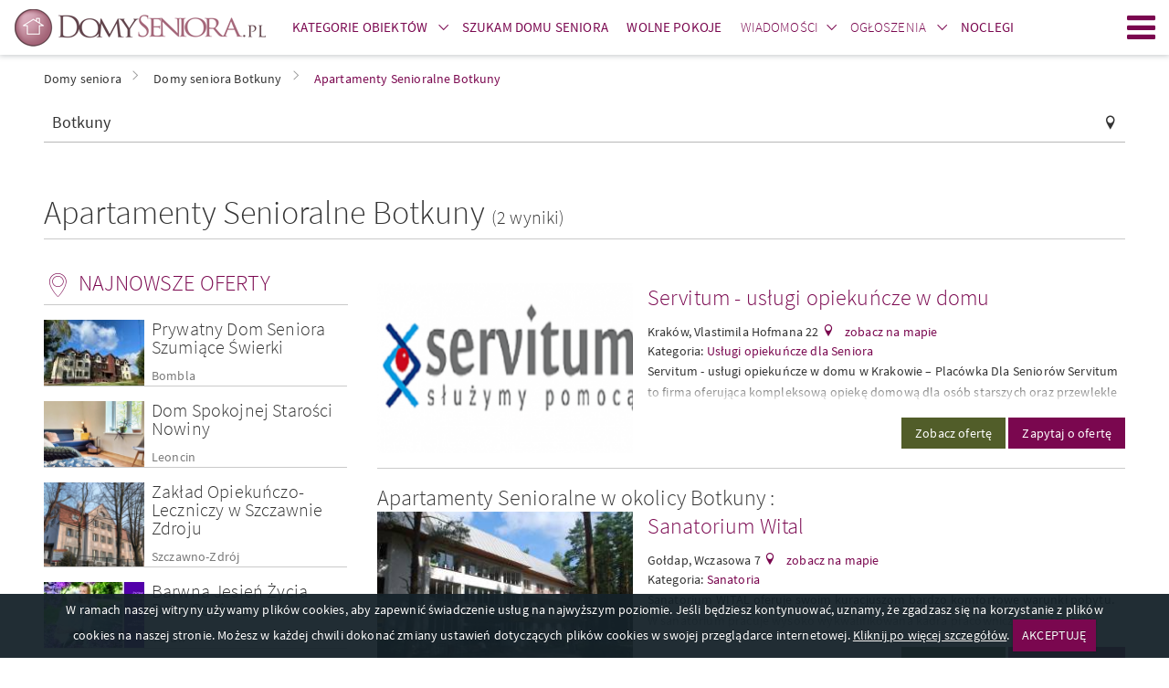

--- FILE ---
content_type: text/html; charset=UTF-8
request_url: https://www.domyseniora.pl/botkuny,apartamenty_senioralne.html
body_size: 14534
content:
    <!DOCTYPE html>
    <html lang="pl">
        <head>
    
            <!-- Google Tag Manager -->
            <script>(function(w,d,s,l,i){w[l]=w[l]||[];w[l].push({'gtm.start':
            new Date().getTime(),event:'gtm.js'});var f=d.getElementsByTagName(s)[0],
            j=d.createElement(s),dl=l!='dataLayer'?'&l='+l:'';j.async=true;j.src=
            'https://www.googletagmanager.com/gtm.js?id='+i+dl;f.parentNode.insertBefore(j,f);
            })(window,document,'script','dataLayer','GTM-5Q5GMXP8');</script>
            <!-- End Google Tag Manager -->
        
    
    <meta http-equiv="Content-type" content="text/html; charset=UTF-8">
    <meta name="viewport" content="width=device-width,initial-scale=1">
    <meta name="rating" content="general">
    <meta name="revisit-after" content="1 Day"/>
    <meta name="robots" content="index,follow,all">
    <meta name="Language" CONTENT="pl">
    <meta name="description" content="Przeszukujesz obiekty z kategorii Apartamenty Senioralne z siedzibą Botkuny. DomySeniora.pl katalog domów opieki oraz domów spokojnej starości. "/>
    <meta name="keywords" content="Apartamenty Senioralne Botkuny,  Botkuny"/>

    <title>Apartamenty Senioralne Botkuny,  Botkuny</title>
    
    <link rel="stylesheet" href="//d.domyseniora.pl/css/domyseniora_pl_3/domy-seniora-v5.css" type="text/css" />
    <link rel="stylesheet" href="//d.domyseniora.pl/css/domyseniora_pl_3/domy-seniora-additional-v4.css" type="text/css" />
    <link rel="stylesheet" href="//d.domyseniora.pl/css/domyseniora_pl_3/ckeditor-v4.css"  type="text/css" />
    <link rel="shortcut icon" href="//d.domyseniora.pl/gfx/domyseniora_pl/favicon.ico" type="image/x-icon"/>

    
    <link rel="dns-prefetch" href="//d.domyseniora.pl/">
    <link rel="preconnect" href="//d.domyseniora.pl/" crossorigin="anonymous">
    <link rel="dns-prefetch" href="//i.domyseniora.pl/">
    <link rel="preconnect" href="//i.domyseniora.pl/" crossorigin="use-credentials">

    
    
    <link rel="preload" href="//d.domyseniora.pl/css/fonts/2/dp-icons.ttf" as="font" crossorigin>
    <link rel="preload" href="//d.domyseniora.pl/css/fonts/2/sourcesanspro-light.woff2" as="font" crossorigin>
    <link rel="preload" href="//d.domyseniora.pl/css/fonts/2/sourcesanspro-regular.woff2" as="font" crossorigin>
    <link rel="preload" href="//d.domyseniora.pl/css/fonts/2/sourcesanspro-italic.woff2" as="font" crossorigin>
    <link rel="preload" href="//d.domyseniora.pl/css/fonts/2/sourcesanspro-semibold.woff2" as="font" crossorigin>
    <link rel="preload" href="//d.domyseniora.pl/css/fonts/2/sourcesanspro-semibolditalic.woff2" as="font" crossorigin>

                                                                                <link rel="alternate" hreflang="de" href="http://www.seniorenheimepolen.de/botkuny,apartments_fur_senioren.html" />
                            <script>
        if (location.hostname !== "localhost" && location.hostname !== "127.0.0.1" && location.protocol !== "file:") {
            var sentry_script = document.createElement('script');
            sentry_script.src = "https://js.sentry-cdn.com/bba7a310bba8420fb3fbd32c58e38a9b.min.js";
            sentry_script.crossorigin = "anonymous";
            sentry_script.addEventListener("load", function() {
                sentry_script.parentNode.removeChild(sentry_script);
                
            });
            var scripts = document.getElementsByTagName('script')[0];
            scripts.parentNode.insertBefore(sentry_script,scripts);
        }
    </script>

    
    
    <script type="text/javascript">
        var domyseniora = domyseniora || { };
        var advision = advision || { };
    </script>
    </head>

        <body class="body--tl">
            
            <!-- Google Tag Manager (noscript) -->
            <noscript><iframe src="https://www.googletagmanager.com/ns.html?id=GTM-5Q5GMXP8"
            height="0" width="0" style="display:none;visibility:hidden"></iframe></noscript>
            <!-- End Google Tag Manager (noscript) -->
        
                        <div class="page">
                <header class="page__header js-belka">
    <div class="page__header-inner">
        <div class="container">
            <h1 class="logo logo--main">
                <a href="https://www.domyseniora.pl" title="Domy Seniora" class="logo__link"><img src="//d.domyseniora.pl/gfx/domyseniora_pl_2/logo-domyseniora.png" alt="Domy Seniora"></a>
            </h1>
            <ul class="site-nav site-nav--secondary">
                <li class="site-nav__item site-nav__item--secondary">
                    <div class="dropdown dropdown--top js-dropdown">
                        <a href="https://www.domyseniora.pl/domy_seniora.html" class="site-nav__link site-nav__link--dropdown"><span><strong>Kategorie obiektów</strong></span></a>
                        <a href="https://www.domyseniora.pl/domy_seniora.html" class="site-nav__link site-nav__link--trigger dropdown__trigger" data-dropdown-trigger><span><i class="icon-arrow-down dropdown__trigger-icon"></i></span></a>
                        <ul class="dropdown__drop dropdown__drop--top" data-dropdown-drop>
                                                            <li><a href="https://www.domyseniora.pl/prywatne_domy_opieki.html" title="Prywatne Domy Opieki" ><span>Prywatne Domy Opieki</span></a></li>
                                                            <li><a href="https://www.domyseniora.pl/apartamenty_senioralne.html" title="Apartamenty Senioralne" ><span>Apartamenty Senioralne</span></a></li>
                                                            <li><a href="https://www.domyseniora.pl/panstwowe_domy_opieki.html" title="Domy Pomocy Społecznej" ><span>Domy Pomocy Społecznej</span></a></li>
                                                            <li><a href="https://www.domyseniora.pl/sanatoria.html" title="Sanatoria" ><span>Sanatoria</span></a></li>
                                                            <li><a href="https://www.domyseniora.pl/zaklady_opiekunczo-lecznicze.html" title="Zakłady Opiekuńczo-Lecznicze" ><span>Zakłady Opiekuńczo-Lecznicze</span></a></li>
                                                            <li><a href="https://www.domyseniora.pl/dzienne_domy_pomocy_spolecznej.html" title="Dzienne Domy Pomocy Społecznej" ><span>Dzienne Domy Pomocy Społecznej</span></a></li>
                                                            <li><a href="https://www.domyseniora.pl/osrodki_pomocy_spolecznej.html" title="Ośrodki Pomocy Społecznej" ><span>Ośrodki Pomocy Społecznej</span></a></li>
                                                            <li><a href="https://www.domyseniora.pl/uslugi_opiekuncze_dla_seniora.html" title="Usługi opiekuńcze dla Seniora" ><span>Usługi opiekuńcze dla Seniora</span></a></li>
                                                            <li><a href="https://www.domyseniora.pl/produkty_medyczne.html" title="Produkty medyczne" ><span>Produkty medyczne</span></a></li>
                                                    </ul>
                    </div>
                </li>
                <li class="site-nav__item site-nav__item--secondary">
                    <a
                        class="site-nav__link"
                        href="https://www.domyseniora.pl/szukam_domu_seniora/"
                        title="Szukam domu seniora"
                    >
                        <span><strong>Szukam domu seniora</strong></span>
                    </a>
                </li>
                                <li class="site-nav__item site-nav__item--secondary">
                    <a class="site-nav__link" href="/wolne_pokoje/" title="Wolne pokoje">
                        <span><strong>Wolne pokoje</strong></span>
                    </a>
                </li>
                                                    <li class="site-nav__item site-nav__item--secondary">
                        <div class="dropdown dropdown--top js-dropdown">
                            <a href="https://www.domyseniora.pl/aktualnosci/wiadomosci/" title="Wiadomości" class="site-nav__link site-nav__link--dropdown"><span>Wiadomości</span></a><a href="https://www.domyseniora.pl/aktualnosci/wiadomosci/" class="site-nav__link site-nav__link--trigger dropdown__trigger" data-dropdown-trigger><span><i class="icon-arrow-down dropdown__trigger-icon"></i></span></a>
                            <ul class="dropdown__drop dropdown__drop--top" data-dropdown-drop>
                                <li><a href="https://www.domyseniora.pl/aktualnosci/polecane_obiekty/" title="Polecane obiekty" class=""><span><strong>Polecane obiekty</strong></span></a></li>
                                <li><a href="https://www.domyseniora.pl/aktualnosci/karta_seniora/" title="Karta Seniora" class=""><span>Karta Seniora</span></a></li>
                                <li><a href="https://www.domyseniora.pl/wydarzenia_i_imprezy/" title="Wydarzenia i imprezy" class=""><span>Wydarzenia i imprezy</span></a></li>
                                <li><a href="https://www.domyseniora.pl/aktualnosci/artykuly/" title="Porady dla Seniora" class=""><span>Porady dla Seniora</span></a></li>
                                <li><a href="https://www.domyseniora.pl/aktualnosci/zdrowie_seniora/" title="Zdrowie Seniora" class=""><span>Zdrowie Seniora</span></a></li>
                                <li><a href="https://www.domyseniora.pl/aktualnosci/wszystko_o_emeryturach/" title="Wszystko o emeryturach" class=""><span>Wszystko o emeryturach</span></a></li>
                                <li><a href="https://www.domyseniora.pl/aktualnosci/dieta_seniora/" title="Dieta Seniora" class=""><span>Dieta Seniora</span></a></li>
                                <li><a href="https://www.domyseniora.pl/aktualnosci/podroze_seniora/" title="Podróże Seniora" class=""><span>Podróże Seniora</span></a></li>

                            </ul>
                        </div>
                    </li>
                    <li class="site-nav__item site-nav__item--secondary">
                                                    <div class="dropdown dropdown--top js-dropdown">
                                <a href="https://www.domyseniora.pl/ogloszenia/"
                                    title="Ogłoszenia"
                                    class="site-nav__link site-nav__link--dropdown"
                                >
                                    <span>Ogłoszenia</span>
                                </a>
                                <a href="https://www.domyseniora.pl/ogloszenia/"
                                    class="site-nav__link site-nav__link--trigger dropdown__trigger"
                                    data-dropdown-trigger
                                >
                                    <span><i class="icon-arrow-down dropdown__trigger-icon"></i></span>
                                </a>
                                <ul class="dropdown__drop dropdown__drop--top" data-dropdown-drop>
                                                                            <li>
                                            <a href="https://www.domyseniora.pl/ogloszenia/praca/"
                                                title="Praca"
                                                class=""
                                            >
                                                <span>Praca</span>
                                            </a>
                                        </li>
                                                                            <li>
                                            <a href="https://www.domyseniora.pl/ogloszenia/wyposażenie/"
                                                title="Wyposażenie"
                                                class=""
                                            >
                                                <span>Wyposażenie</span>
                                            </a>
                                        </li>
                                                                            <li>
                                            <a href="https://www.domyseniora.pl/ogloszenia/kupie/"
                                                title="Kupię"
                                                class=""
                                            >
                                                <span>Kupię</span>
                                            </a>
                                        </li>
                                                                            <li>
                                            <a href="https://www.domyseniora.pl/ogloszenia/inne/"
                                                title="Inne"
                                                class=""
                                            >
                                                <span>Inne</span>
                                            </a>
                                        </li>
                                                                            <li>
                                            <a href="https://www.domyseniora.pl/ogloszenia/sprzedam/"
                                                title="Sprzedam"
                                                class=""
                                            >
                                                <span>Sprzedam</span>
                                            </a>
                                        </li>
                                                                            <li>
                                            <a href="https://www.domyseniora.pl/ogloszenia/wynajmę/"
                                                title="Wynajmę"
                                                class=""
                                            >
                                                <span>Wynajmę</span>
                                            </a>
                                        </li>
                                                                    </ul>
                            </div>
                                            </li>
                                <li class="site-nav__item site-nav__item--secondary">
                    <a class="site-nav__link" href="https://otonoclegi.pl/" title="Noclegi">
                        <span><strong>Noclegi</strong></span>
                    </a>
                </li>
            </ul>
                        <a class="site-nav__hamburger hamburger js-hamburger" href="javascript:void(0);" title="Menu"><span class="hamburger__icon hamburger__icon--open icon-hamburger"></span><span class="hamburger__icon hamburger__icon--close icon-close"></span>Menu</a>
            <nav class="site-nav__wrapper" data-hamburger-nav>
                <ul class="site-nav site-nav--primary">
                    <li class="site-nav__item">
                        <div class="dropdown dropdown--top js-dropdown" dropdown-hover="true">
                            <a href="https://www.domyseniora.pl/domy_seniora.html" class="site-nav__link site-nav__link--dropdown"><span><strong>Kategorie obiektów</strong></span></a>
                            <a href="https://www.domyseniora.pl/domy_seniora.html" class="site-nav__link site-nav__link--trigger dropdown__trigger" data-dropdown-trigger><span><i class="icon-arrow-down dropdown__trigger-icon"></i></span></a>
                            <ul class="dropdown__drop dropdown__drop--top" data-dropdown-drop>
                                                                    <li><a href="https://www.domyseniora.pl/prywatne_domy_opieki.html" title="Prywatne Domy Opieki" ><span>Prywatne Domy Opieki</span></a></li>
                                                                    <li><a href="https://www.domyseniora.pl/apartamenty_senioralne.html" title="Apartamenty Senioralne" ><span>Apartamenty Senioralne</span></a></li>
                                                                    <li><a href="https://www.domyseniora.pl/panstwowe_domy_opieki.html" title="Domy Pomocy Społecznej" ><span>Domy Pomocy Społecznej</span></a></li>
                                                                    <li><a href="https://www.domyseniora.pl/sanatoria.html" title="Sanatoria" ><span>Sanatoria</span></a></li>
                                                                    <li><a href="https://www.domyseniora.pl/zaklady_opiekunczo-lecznicze.html" title="Zakłady Opiekuńczo-Lecznicze" ><span>Zakłady Opiekuńczo-Lecznicze</span></a></li>
                                                                    <li><a href="https://www.domyseniora.pl/dzienne_domy_pomocy_spolecznej.html" title="Dzienne Domy Pomocy Społecznej" ><span>Dzienne Domy Pomocy Społecznej</span></a></li>
                                                                    <li><a href="https://www.domyseniora.pl/osrodki_pomocy_spolecznej.html" title="Ośrodki Pomocy Społecznej" ><span>Ośrodki Pomocy Społecznej</span></a></li>
                                                                    <li><a href="https://www.domyseniora.pl/uslugi_opiekuncze_dla_seniora.html" title="Usługi opiekuńcze dla Seniora" ><span>Usługi opiekuńcze dla Seniora</span></a></li>
                                                                    <li><a href="https://www.domyseniora.pl/produkty_medyczne.html" title="Produkty medyczne" ><span>Produkty medyczne</span></a></li>
                                                            </ul>
                        </div>
                    </li>
                    <li class="site-nav__item">
                        <a
                            class="site-nav__link"
                            href="https://www.domyseniora.pl/szukam_domu_seniora/"
                            title="Szukam domu seniora"
                        >
                            <span><strong>Szukam domu seniora</strong></span>
                        </a>
                    </li>
                                        <li class="site-nav__item">
                        <a class="site-nav__link" href="/wolne_pokoje/" title="Wolne pokoje">
                            <span><strong>Wolne pokoje</strong></span>
                        </a>
                    </li>
                                                                <li class="site-nav__item">
                            <div class="dropdown dropdown--top js-dropdown" dropdown-hover="true">
                                <a href="https://www.domyseniora.pl/aktualnosci/wiadomosci/" title="Wiadomości" class="site-nav__link site-nav__link--dropdown"><span>Wiadomości</span></a><a href="https://www.domyseniora.pl/aktualnosci/wiadomosci/" class="site-nav__link site-nav__link--trigger dropdown__trigger" data-dropdown-trigger><span><i class="icon-arrow-down dropdown__trigger-icon"></i></span></a>
                                <ul class="dropdown__drop dropdown__drop--top" data-dropdown-drop>
                                    <li><a href="https://www.domyseniora.pl/aktualnosci/polecane_obiekty/" title="Polecane obiekty" class=""><span><strong>Polecane obiekty</strong></span></a></li>
                                    <li><a href="https://www.domyseniora.pl/aktualnosci/karta_seniora/" title="Karta Seniora" class=""><span>Karta Seniora</span></a></li>
                                    <li><a href="https://www.domyseniora.pl/wydarzenia_i_imprezy/" title="Wydarzenia i imprezy" class=""><span>Wydarzenia i imprezy</span></a></li>
                                    <li><a href="https://www.domyseniora.pl/aktualnosci/artykuly/" title="Porady dla Seniora" class=""><span>Porady dla Seniora</span></a></li>
                                    <li><a href="https://www.domyseniora.pl/aktualnosci/zdrowie_seniora/" title="Zdrowie Seniora" class=""><span>Zdrowie Seniora</span></a></li>
                                    <li><a href="https://www.domyseniora.pl/aktualnosci/wszystko_o_emeryturach/" title="Wszystko o emeryturach" class=""><span>Wszystko o emeryturach</span></a></li>
                                    <li><a href="https://www.domyseniora.pl/aktualnosci/dieta_seniora/" title="Dieta Seniora" class=""><span>Dieta Seniora</span></a></li>
                                    <li><a href="https://www.domyseniora.pl/aktualnosci/podroze_seniora/" title="Podróże Seniora" class=""><span>Podróże Seniora</span></a></li>
                                    
                                </ul>
                            </div>
                        </li>
                        <li class="site-nav__item">
                                                            <div class="dropdown dropdown--top js-dropdown" dropdown-hover="true">
                                    <a href="https://www.domyseniora.pl/ogloszenia/"
                                        title="Ogłoszenia"
                                        class="site-nav__link site-nav__link--dropdown"
                                    >
                                        <span>Ogłoszenia</span>
                                    </a>
                                    <a href="https://www.domyseniora.pl/ogloszenia/"
                                        class="site-nav__link site-nav__link--trigger dropdown__trigger"
                                        data-dropdown-trigger
                                    >
                                        <span><i class="icon-arrow-down dropdown__trigger-icon"></i></span>
                                    </a>
                                    <ul class="dropdown__drop dropdown__drop--top" data-dropdown-drop>
                                                                                    <li>
                                                <a href="https://www.domyseniora.pl/ogloszenia/praca/"
                                                    title="Praca"
                                                    class=""
                                                >
                                                    <span>Praca</span>
                                                </a>
                                            </li>
                                                                                    <li>
                                                <a href="https://www.domyseniora.pl/ogloszenia/wyposażenie/"
                                                    title="Wyposażenie"
                                                    class=""
                                                >
                                                    <span>Wyposażenie</span>
                                                </a>
                                            </li>
                                                                                    <li>
                                                <a href="https://www.domyseniora.pl/ogloszenia/kupie/"
                                                    title="Kupię"
                                                    class=""
                                                >
                                                    <span>Kupię</span>
                                                </a>
                                            </li>
                                                                                    <li>
                                                <a href="https://www.domyseniora.pl/ogloszenia/inne/"
                                                    title="Inne"
                                                    class=""
                                                >
                                                    <span>Inne</span>
                                                </a>
                                            </li>
                                                                                    <li>
                                                <a href="https://www.domyseniora.pl/ogloszenia/sprzedam/"
                                                    title="Sprzedam"
                                                    class=""
                                                >
                                                    <span>Sprzedam</span>
                                                </a>
                                            </li>
                                                                                    <li>
                                                <a href="https://www.domyseniora.pl/ogloszenia/wynajmę/"
                                                    title="Wynajmę"
                                                    class=""
                                                >
                                                    <span>Wynajmę</span>
                                                </a>
                                            </li>
                                                                            </ul>
                                </div>
                                                    </li>
                                        <li class="site-nav__item">
                        <a class="site-nav__link" href="https://otonoclegi.pl/" title="Noclegi">
                            <span><strong>Noclegi</strong></span>
                        </a>
                    </li>
                </ul>
                <ul class="site-nav site-nav--right">
                    <li class="site-nav__item">
                        <a href="https://www.domyseniora.pl/info/dolacz_do_nas,31755,id,31755.html"
                            class="site-nav__link site-nav__link--offer"
                            title="Dodaj obiekt"
                        >
                            <span>Dodaj obiekt</span>
                        </a>
                    </li>
                    <li class="site-nav__item">
                                                    <a
                                href="https://www.domyseniora.pl/logowanie/"
                                class="site-nav__link site-nav__link--login"
                                title="Zaloguj się"
                            >
                                <span>Zaloguj się</span>
                            </a>
                                            </li>
                </ul>
            </nav>
        </div>
    </div>
</header>

                <main class="page__content ">
                    <div style="max-width: 360px; margin: 40px auto 0;display:none;">
                        <div class="popup tc js-popup-logowania" data-fancy-class="" data-fancy-max-width="360">
    <div class="popup__header">
        <div class="popup__logo">
            <img
                src="//d.domyseniora.pl/gfx/common/spacer.gif"
                data-src="//d.domyseniora.pl/gfx/domyseniora_pl_2/logo-domyseniora-white.png"
                class="lazyload"
                alt="DomySeniora.pl"
            >
        </div>
        <div class="field-wrapper">
            <h1 class="header header--sm">
                Zaloguj się
            </h1>
        </div>
        lub tradycyjnie
    </div>
    <div class="popup__body">
        <form method="post" id="js-popup-logowanie">
            <div class="field-wrapper">
                <input type="hidden" name="command" value="login_attempt">
                <input type="text" placeholder="login" class="field--block validate[required]" name="login">
            </div>
            <div class="field-wrapper">
                <input
                    type="password"
                    placeholder="hasło"
                    class="field--block validate[required]"
                    name="password"
                >
            </div>
            <div class="field-wrapper">
                <button type="submit" class="btn btn--block tupper">
                    Zaloguj się
                </button>
            </div>
            <div class="field-wrapper tr mb--0">
                <a href="javascript:void(0);" class="f--xs link" id="js-link-zapomnialem-hasla">
                    Nie pamiętasz hasła?
                </a>
            </div>
        </form>
        <form method="post" id="js-popup-zapomnialem-hasla" class="is-hidden">
            <div class="field-wrapper f--xs">
                Twoje hasło zostanie wysłane na adres e-mail
            </div>
            <div class="field-wrapper">
                <input name="command" value="forgotten_password" type="hidden">
                <input
                    type="email"
                    placeholder="email"
                    class="field--block validate[required,custom[email]]"
                    name="forgotten"
                >
            </div>
            <div class="field-wrapper">
                <button type="submit" class="btn btn--block tupper">
                    Wyślij
                </button>
            </div>
            <div class="field-wrapper tr mb--0">
                <a href="javascript:void(0);" class="f--xs link" id="js-link-powrot-do-logowania">
                    Powrót
                </a>
            </div>
        </form>
    </div>
</div>
                    </div>
                                                <div class="container">
        <ul class="breadcrumbs">
                            <li id="breadcrumb0">
                    <a href="https://www.domyseniora.pl/" title="Domy seniora" class="">
                        <span>Domy seniora</span></a><i class="icon icon-arrow-right"></i>                </li>
                            <li id="breadcrumb1">
                    <a href="https://www.domyseniora.pl/botkuny.html" title="Domy seniora Botkuny" class="">
                        <span>Domy seniora Botkuny</span></a><i class="icon icon-arrow-right"></i>                </li>
                            <li id="breadcrumb2">
                    <a href="https://www.domyseniora.pl/botkuny,apartamenty_senioralne.html" title="Apartamenty Senioralne Botkuny" class="active_breadcrumb">
                        <span>Apartamenty Senioralne Botkuny</span></a>                </li>
                    </ul>
        <script type="application/ld+json">
            {
                "@context": "http://schema.org",
                "@type": "BreadcrumbList",
                "itemListElement":
                [

                                                                    {
                                "@type": "ListItem",
                                "position": 1,
                                "item":
                                {
                                    "@id": "https://www.domyseniora.pl/",
                                    "name": "Domy seniora"
                                }
                            },                                                                                        {
                                "@type": "ListItem",
                                "position": 2,
                                "item":
                                {
                                    "@id": "https://www.domyseniora.pl/botkuny.html",
                                    "name": "Domy seniora Botkuny"
                                }
                            },                                                                                        {
                                "@type": "ListItem",
                                "position": 3,
                                "item":
                                {
                                    "@id": "https://www.domyseniora.pl/botkuny,apartamenty_senioralne.html",
                                    "name": "Apartamenty Senioralne Botkuny"
                                }
                            }                                                        ]
            }
        </script>
    </div>

                                        <div class="container">
        <div class="row row--sm mb--lg">
        <div class="col-xs-12 col-reset">
            <div class="field-wrapper field__icon field__icon--right icon-pin">
                <input
                    type="text"
                    class="field--block f--md"
                    placeholder="Wpisz nazwę, miasto lub województwo"
                    name="geo_str"
                    id="search_geo_str"
                    value="Botkuny"
                    autocomplete="off"
                >
            </div>
        </div>
    </div>
        <div class="split split--title split--underlined">
        <div class="split__left">
            <h1 class="header header--xl">
                                                            Apartamenty Senioralne
                                        Botkuny
                                <span class="f--lg">
                    (2 wyniki)
                </span>
            </h1>
        </div>
                     
            </div>
        <div class="row">
        <div class="page__sidebar">
            <div class="sidebar">
                <div class="sidebar__widget hidden-xs">
                        <h3 class="sidebar__header header header--sm icon icon--left icon--md icon-pin-2">Najnowsze oferty</h3>
                                               
        <article class="item item--box is-clickable js-clickable" data-url="https://www.domyseniora.pl/bombla,prywatne_domy_opieki,159278.html" data-target="_blank">
                            <figure
                    class="item__img cover lazyload"
                    data-bgset="//i.domyseniora.pl/m17/0/85-bombla-prywatny-dom-seniora-szumi-ce.jpg"
                >
                    <img
                        src="//d.domyseniora.pl/gfx/common/spacer.gif"
                        data-src="//i.domyseniora.pl/m17/0/85-bombla-prywatny-dom-seniora-szumi-ce.jpg"
                        class="cover__img lazyload"
                        alt = "Prywatny Dom Seniora Szumiące Świerki"
                    >
                </figure>
                        <div class="item__box">
                <h4 class="item__title header header--xs"><a href="/bombla,prywatne_domy_opieki,159278.html" title="Prywatny Dom Seniora..." target="_blank">Prywatny Dom Seniora Szumiące Świerki</a></h4>
                                    <a href="https://www.domyseniora.pl/bombla.html" class="item__localization" title="Domy seniora Bombla" target="_blank">Bombla</a>
                            </div>
        </article> 
                                               
        <article class="item item--box is-clickable js-clickable" data-url="https://www.domyseniora.pl/leoncin,prywatne_domy_opieki,159273.html" data-target="_blank">
                            <figure
                    class="item__img cover lazyload"
                    data-bgset="//i.domyseniora.pl/m16/18/20-nowiny-dom-spokojnej-staro-ci-nowiny.png"
                >
                    <img
                        src="//d.domyseniora.pl/gfx/common/spacer.gif"
                        data-src="//i.domyseniora.pl/m16/18/20-nowiny-dom-spokojnej-staro-ci-nowiny.png"
                        class="cover__img lazyload"
                        alt = "Dom Spokojnej Starości Nowiny"
                    >
                </figure>
                        <div class="item__box">
                <h4 class="item__title header header--xs"><a href="/leoncin,prywatne_domy_opieki,159273.html" title="Dom Spokojnej Starości Nowiny" target="_blank">Dom Spokojnej Starości Nowiny</a></h4>
                                    <a href="https://www.domyseniora.pl/leoncin.html" class="item__localization" title="Domy seniora Leoncin" target="_blank">Leoncin</a>
                            </div>
        </article> 
                   
        <article class="item item--box is-clickable js-clickable" data-url="https://www.domyseniora.pl/szczawno_zdroj,zaklady_opiekunczo-lecznicze,159271.html" data-target="_blank">
                            <figure
                    class="item__img cover lazyload"
                    data-bgset="//i.domyseniora.pl/m16/17/185-szczawno-zdr-j-zak-ad-opieku-czo-leczniczy-w-szczawnie.png"
                >
                    <img
                        src="//d.domyseniora.pl/gfx/common/spacer.gif"
                        data-src="//i.domyseniora.pl/m16/17/185-szczawno-zdr-j-zak-ad-opieku-czo-leczniczy-w-szczawnie.png"
                        class="cover__img lazyload"
                        alt = "Zakład Opiekuńczo-Leczniczy w Szczawnie Zdroju"
                    >
                </figure>
                        <div class="item__box">
                <h4 class="item__title header header--xs"><a href="/szczawno_zdroj,zaklady_opiekunczo-lecznicze,159271.html" title="Zakład Opiekuńczo-Leczniczy..." target="_blank">Zakład Opiekuńczo-Leczniczy w Szczawnie Zdroju</a></h4>
                                    <a href="https://www.domyseniora.pl/szczawno_zdroj.html" class="item__localization" title="Domy seniora Szczawno-Zdrój" target="_blank">Szczawno-Zdrój</a>
                            </div>
        </article> 
                                               
        <article class="item item--box is-clickable js-clickable" data-url="https://www.domyseniora.pl/torun,prywatne_domy_opieki,159268.html" data-target="_blank">
                            <figure
                    class="item__img cover lazyload"
                    data-bgset="//i.domyseniora.pl/m16/17/20-toru-barwna-jesie-ycia-dom.jpg"
                >
                    <img
                        src="//d.domyseniora.pl/gfx/common/spacer.gif"
                        data-src="//i.domyseniora.pl/m16/17/20-toru-barwna-jesie-ycia-dom.jpg"
                        class="cover__img lazyload"
                        alt = "Barwna Jesień Życia Dom Seniora "
                    >
                </figure>
                        <div class="item__box">
                <h4 class="item__title header header--xs"><a href="/torun,prywatne_domy_opieki,159268.html" title="Barwna Jesień Życia Dom..." target="_blank">Barwna Jesień Życia Dom Seniora </a></h4>
                                    <a href="https://www.domyseniora.pl/torun.html" class="item__localization" title="Domy seniora Toruń" target="_blank">Toruń</a>
                            </div>
        </article> 
    
                </div>
                <form id="search-form-main" action="/">
                                            <input type="hidden" name="command" value="search_location"/>
                        <div class="field-wrapper field-wrapper--filters mt--xs mb--0 tr">
                            <a
                                href="javascript:void(0);"
                                class="btn-expand link js-filtry-mobilne-btn"
                            >
                                <span class="btn-expand__more">Filtry</span>
                                <span class="btn-expand__less">Zwiń filtry</span>
                                <i class="btn-expand__icon icon icon--right icon-arrow-right icon--xs"></i>
                            </a>
                        </div>
                                                                <div class="sidebar__widget sidebar__widget--filters js-sidebar-widget-filters">
                            <div class="box">
                                <h2 class="header header--sm mb--sm tnormal">Filtry:</h2>
                                <div class="row row--sm">
                                    <div class="col-xs-12 mb--xs">
                                        <label class="label--checkbox f--xs">
                                            <input
                                                type="checkbox"
                                                class="js-wyszukiwanie-free-room"
                                                name="free_room"
                                                value="1"
                                                                                            />
                                            <span>Obiekt posiada wolne pokoje</span>
                                        </label>
                                    </div>
                                </div>
                                 
                                <div class="box__bleed box__bleed--subheader mt--xs">
                                    <h3 class="icon icon--left icon--md icon-pokoj-dzienny header header--xs tnormal">
                                        Udogodnienia
                                    </h3>
                                </div>
                                <div class="row row--sm">
                                                                        <div>
                                                                                    <div class="col-xs-6">
                                                <button
                                                        type="button"
                                                        class="btn
                                                    btn--block
                                                    icon
                                                    icon--left
                                                    icon--md
                                                    pict
                                                    pict--101
                                                    ellipsis
                                                    mb--sm
                                                    f--xs
                                                                                                            btn--outlined
                                                                                                        pikt-btn
                                                "
                                                        data-id="101"
                                                        title="łazienka"
                                                >
                                                    łazienka
                                                </button>
                                            </div>
                                                                                    <div class="col-xs-6">
                                                <button
                                                        type="button"
                                                        class="btn
                                                    btn--block
                                                    icon
                                                    icon--left
                                                    icon--md
                                                    pict
                                                    pict--106
                                                    ellipsis
                                                    mb--sm
                                                    f--xs
                                                                                                            btn--outlined
                                                                                                        pikt-btn
                                                "
                                                        data-id="106"
                                                        title="wyżywienie"
                                                >
                                                    wyżywienie
                                                </button>
                                            </div>
                                                                                    <div class="col-xs-6">
                                                <button
                                                        type="button"
                                                        class="btn
                                                    btn--block
                                                    icon
                                                    icon--left
                                                    icon--md
                                                    pict
                                                    pict--114
                                                    ellipsis
                                                    mb--sm
                                                    f--xs
                                                                                                            btn--outlined
                                                                                                        pikt-btn
                                                "
                                                        data-id="114"
                                                        title="opieka medyczna"
                                                >
                                                    opieka medyczna
                                                </button>
                                            </div>
                                                                                    <div class="col-xs-6">
                                                <button
                                                        type="button"
                                                        class="btn
                                                    btn--block
                                                    icon
                                                    icon--left
                                                    icon--md
                                                    pict
                                                    pict--116
                                                    ellipsis
                                                    mb--sm
                                                    f--xs
                                                                                                            btn--outlined
                                                                                                        pikt-btn
                                                "
                                                        data-id="116"
                                                        title="rehabilitacja"
                                                >
                                                    rehabilitacja
                                                </button>
                                            </div>
                                                                                    <div class="col-xs-6">
                                                <button
                                                        type="button"
                                                        class="btn
                                                    btn--block
                                                    icon
                                                    icon--left
                                                    icon--md
                                                    pict
                                                    pict--102
                                                    ellipsis
                                                    mb--sm
                                                    f--xs
                                                                                                            btn--outlined
                                                                                                        pikt-btn
                                                "
                                                        data-id="102"
                                                        title="telewizor"
                                                >
                                                    telewizor
                                                </button>
                                            </div>
                                                                                    <div class="col-xs-6">
                                                <button
                                                        type="button"
                                                        class="btn
                                                    btn--block
                                                    icon
                                                    icon--left
                                                    icon--md
                                                    pict
                                                    pict--109
                                                    ellipsis
                                                    mb--sm
                                                    f--xs
                                                                                                            btn--outlined
                                                                                                        pikt-btn
                                                "
                                                        data-id="109"
                                                        title="obiekt przystosowany dla osób niepełnosprawnych"
                                                >
                                                    obiekt przystosowany dla osób niepełnosprawnych
                                                </button>
                                            </div>
                                                                            </div>


                                    <div class="js-dodatkowe-udogodnienia hidden">

                                        
                                                                                    <div class="col-xs-6 ">
                                                <button type="button" class="btn btn--block icon icon--left icon--md pict pict--103 ellipsis mb--sm f--xs btn--outlined" title="radio">
                                                    radio
                                                </button>
                                            </div>
                                                                                    <div class="col-xs-6 ">
                                                <button type="button" class="btn btn--block icon icon--left icon--md pict pict--104 ellipsis mb--sm f--xs btn--outlined" title="ognisko">
                                                    ognisko
                                                </button>
                                            </div>
                                                                                    <div class="col-xs-6 ">
                                                <button type="button" class="btn btn--block icon icon--left icon--md pict pict--105 ellipsis mb--sm f--xs btn--outlined" title="parking">
                                                    parking
                                                </button>
                                            </div>
                                                                                    <div class="col-xs-6 ">
                                                <button type="button" class="btn btn--block icon icon--left icon--md pict pict--107 ellipsis mb--sm f--xs btn--outlined" title="basen">
                                                    basen
                                                </button>
                                            </div>
                                                                                    <div class="col-xs-6 ">
                                                <button type="button" class="btn btn--block icon icon--left icon--md pict pict--108 ellipsis mb--sm f--xs btn--outlined" title="akceptujemy karty płatnicze">
                                                    akceptujemy karty płatnicze
                                                </button>
                                            </div>
                                                                                    <div class="col-xs-6 ">
                                                <button type="button" class="btn btn--block icon icon--left icon--md pict pict--110 ellipsis mb--sm f--xs btn--outlined" title="klimatyzacja">
                                                    klimatyzacja
                                                </button>
                                            </div>
                                                                                    <div class="col-xs-6 ">
                                                <button type="button" class="btn btn--block icon icon--left icon--md pict pict--111 ellipsis mb--sm f--xs btn--outlined" title="internet">
                                                    internet
                                                </button>
                                            </div>
                                                                                    <div class="col-xs-6 ">
                                                <button type="button" class="btn btn--block icon icon--left icon--md pict pict--112 ellipsis mb--sm f--xs btn--outlined" title="akceptujemy zwięrzęta domowe">
                                                    akceptujemy zwięrzęta domowe
                                                </button>
                                            </div>
                                                                                    <div class="col-xs-6 ">
                                                <button type="button" class="btn btn--block icon icon--left icon--md pict pict--113 ellipsis mb--sm f--xs btn--outlined" title="pokój dzienny">
                                                    pokój dzienny
                                                </button>
                                            </div>
                                                                                    <div class="col-xs-6 ">
                                                <button type="button" class="btn btn--block icon icon--left icon--md pict pict--115 ellipsis mb--sm f--xs btn--outlined" title="biblioteka">
                                                    biblioteka
                                                </button>
                                            </div>
                                                                                    <div class="col-xs-6 ">
                                                <button type="button" class="btn btn--block icon icon--left icon--md pict pict--117 ellipsis mb--sm f--xs btn--outlined" title="kaplica">
                                                    kaplica
                                                </button>
                                            </div>
                                                                                    <div class="col-xs-6 ">
                                                <button type="button" class="btn btn--block icon icon--left icon--md pict pict--118 ellipsis mb--sm f--xs btn--outlined" title="sala terapii zajęciowej">
                                                    sala terapii zajęciowej
                                                </button>
                                            </div>
                                                                                    <div class="col-xs-6 ">
                                                <button type="button" class="btn btn--block icon icon--left icon--md pict pict--119 ellipsis mb--sm f--xs btn--outlined" title="kominek, sala z kominkiem">
                                                    kominek, sala z kominkiem
                                                </button>
                                            </div>
                                                                                    <div class="col-xs-6 ">
                                                <button type="button" class="btn btn--block icon icon--left icon--md pict pict--165 ellipsis mb--sm f--xs btn--outlined" title="placówka dla kobiet">
                                                    placówka dla kobiet
                                                </button>
                                            </div>
                                                                                    <div class="col-xs-6 ">
                                                <button type="button" class="btn btn--block icon icon--left icon--md pict pict--166 ellipsis mb--sm f--xs btn--outlined" title="placówka dla mężczyzn">
                                                    placówka dla mężczyzn
                                                </button>
                                            </div>
                                                                                    <div class="col-xs-6 ">
                                                <button type="button" class="btn btn--block icon icon--left icon--md pict pict--167 ellipsis mb--sm f--xs btn--outlined" title="placówka dla osób starszych">
                                                    placówka dla osób starszych
                                                </button>
                                            </div>
                                                                                    <div class="col-xs-6 ">
                                                <button type="button" class="btn btn--block icon icon--left icon--md pict pict--168 ellipsis mb--sm f--xs btn--outlined" title="placówka dla somatycznie chorych">
                                                    placówka dla somatycznie chorych
                                                </button>
                                            </div>
                                                                                    <div class="col-xs-6 ">
                                                <button type="button" class="btn btn--block icon icon--left icon--md pict pict--169 ellipsis mb--sm f--xs btn--outlined" title="placówka dla niepełnosprawnych intelektualnie">
                                                    placówka dla niepełnosprawnych intelektualnie
                                                </button>
                                            </div>
                                                                                    <div class="col-xs-6 ">
                                                <button type="button" class="btn btn--block icon icon--left icon--md pict pict--170 ellipsis mb--sm f--xs btn--outlined" title="placówka dla osób z chorobą Alzheimera">
                                                    placówka dla osób z chorobą Alzheimera
                                                </button>
                                            </div>
                                                                                    <div class="col-xs-6 ">
                                                <button type="button" class="btn btn--block icon icon--left icon--md pict pict--171 ellipsis mb--sm f--xs btn--outlined" title="placówka dla osób z chorobą Parkinsona">
                                                    placówka dla osób z chorobą Parkinsona
                                                </button>
                                            </div>
                                                                                    <div class="col-xs-6 ">
                                                <button type="button" class="btn btn--block icon icon--left icon--md pict pict--172 ellipsis mb--sm f--xs btn--outlined" title="placówka dla osób psychicznie chorych">
                                                    placówka dla osób psychicznie chorych
                                                </button>
                                            </div>
                                                                                    <div class="col-xs-6 ">
                                                <button type="button" class="btn btn--block icon icon--left icon--md pict pict--173 ellipsis mb--sm f--xs btn--outlined" title="placówka dla osób cierpiących na demencję">
                                                    placówka dla osób cierpiących na demencję
                                                </button>
                                            </div>
                                                                                    <div class="col-xs-6 ">
                                                <button type="button" class="btn btn--block icon icon--left icon--md pict pict--180 ellipsis mb--sm f--xs btn--outlined" title="neurorehabilitacja psychologiczna">
                                                    neurorehabilitacja psychologiczna
                                                </button>
                                            </div>
                                                                            </div>

                                    <div class="tr mb--sm">
                                        <button type="button" class=" btn btn-expand btn--link f--xs js-pokaz-wiecej-udogodnien">
                                            <span class="btn-expand__more">więcej </span> <span class="btn-expand__less">zwiń</span> <i class="btn-expand__icon icon icon--right icon-arrow-right icon--xs"></i>
                                        </button>
                                    </div>

                                </div>
                                <div class="box__bleed box__bleed--subheader">
                                    <h3 class="icon icon--left icon--md icon-home-2 header header--xs tnormal">
                                        Placówka dla
                                    </h3>
                                </div>
                                <div class="row row--sm">
                                                                                                                <div class="col-xs-12">
                                            <button
                                                type="button"
                                                class="btn btn--block icon icon--left icon--md pict pict--165 ellipsis mb--sm f--xs btn--outlined pikt-btn tl"
                                                data-id="165"
                                                title="kobiet"
                                            >
                                                kobiet
                                            </button>
                                        </div>
                                                                            <div class="col-xs-12">
                                            <button
                                                type="button"
                                                class="btn btn--block icon icon--left icon--md pict pict--166 ellipsis mb--sm f--xs btn--outlined pikt-btn tl"
                                                data-id="166"
                                                title="mężczyzn"
                                            >
                                                mężczyzn
                                            </button>
                                        </div>
                                                                            <div class="col-xs-12">
                                            <button
                                                type="button"
                                                class="btn btn--block icon icon--left icon--md pict pict--170 ellipsis mb--sm f--xs btn--outlined pikt-btn tl"
                                                data-id="170"
                                                title="osób z chorobą Alzheimera"
                                            >
                                                osób z chorobą Alzheimera
                                            </button>
                                        </div>
                                                                            <div class="col-xs-12">
                                            <button
                                                type="button"
                                                class="btn btn--block icon icon--left icon--md pict pict--173 ellipsis mb--sm f--xs btn--outlined pikt-btn tl"
                                                data-id="173"
                                                title="osób cierpiących na demencję"
                                            >
                                                osób cierpiących na demencję
                                            </button>
                                        </div>
                                                                                                                                                    <div class="col-xs-12 hidden js-place-for">
                                            <button
                                                type="button"
                                                class="btn btn--block icon icon--left icon--md pict pict--167 ellipsis mb--sm f--xs btn--outlined pikt-btn tl"
                                                data-id="167"
                                                title="osób starszych"
                                            >
                                                osób starszych
                                            </button>
                                        </div>
                                                                            <div class="col-xs-12 hidden js-place-for">
                                            <button
                                                type="button"
                                                class="btn btn--block icon icon--left icon--md pict pict--168 ellipsis mb--sm f--xs btn--outlined pikt-btn tl"
                                                data-id="168"
                                                title="somatycznie chorych"
                                            >
                                                somatycznie chorych
                                            </button>
                                        </div>
                                                                            <div class="col-xs-12 hidden js-place-for">
                                            <button
                                                type="button"
                                                class="btn btn--block icon icon--left icon--md pict pict--169 ellipsis mb--sm f--xs btn--outlined pikt-btn tl"
                                                data-id="169"
                                                title="niepełnosprawnych intelektualnie"
                                            >
                                                niepełnosprawnych intelektualnie
                                            </button>
                                        </div>
                                                                            <div class="col-xs-12 hidden js-place-for">
                                            <button
                                                type="button"
                                                class="btn btn--block icon icon--left icon--md pict pict--171 ellipsis mb--sm f--xs btn--outlined pikt-btn tl"
                                                data-id="171"
                                                title="osób z chorobą Parkinsona"
                                            >
                                                osób z chorobą Parkinsona
                                            </button>
                                        </div>
                                                                            <div class="col-xs-12 hidden js-place-for">
                                            <button
                                                type="button"
                                                class="btn btn--block icon icon--left icon--md pict pict--172 ellipsis mb--sm f--xs btn--outlined pikt-btn tl"
                                                data-id="172"
                                                title="osób psychicznie chorych"
                                            >
                                                osób psychicznie chorych
                                            </button>
                                        </div>
                                                                        <div class="col-xs-12 tr">
                                        <a
                                            href="javascript:void(0);"
                                            class="btn-expand f--xs js-expand-place-for"
                                        >
                                            <span class="btn-expand__more">więcej</span>
                                            <span class="btn-expand__less">mniej</span>
                                            <i class="btn-expand__icon icon icon--right icon-arrow-right icon--xs"></i>
                                        </a>
                                    </div>
                                </div>
                            </div>
                        </div>
                                    </form>
                <div class="sidebar__widget hidden-xs js-reklama-banery-boczne"></div>

                                    <div class="sidebar__widget">
                        
                    </div>
                                                    <div class="sidebar__widget hidden-xs">
                                                      
            <h3 class="sidebar__header header header--sm">
            <a href="https://www.domyseniora.pl/imprezy/botkuny/">
                Kalendarz wydarzeń 
                Botkuny                            </a>
        </h3>
        
   
        
    
    
        <div id="kalendarz" class="calendar clearfix"></div>
    <a
        href="https://www.domyseniora.pl/imprezy/botkuny/"
        class="btn btn--block icon icon--left icon--md icon-calendar-2 ellipsis mb--sm f--xs is-active"
        title="zobacz kalendarz imprez Botkuny"
    >
        zobacz kalendarz imprez
        Botkuny            </a>

                                            </div>
                                <div class="sidebar__widget hidden-xs">
                        <h2 class="sidebar__header header header--sm">Informacje Botkuny</h2>
    <ul class="links-list">
                                    <li>
                    <a href="https://www.domyseniora.pl/botkuny,domy_seniora.html" class="link" title="Domy Seniora Botkuny">Domy Seniora Botkuny</a>
                </li>
                                                <li>
                    <a href="https://www.domyseniora.pl/botkuny,apartamenty_senioralne.html" class="link" title="Apartamenty Senioralne Botkuny">Apartamenty Senioralne Botkuny</a>
                </li>
                                                <li>
                    <a href="https://www.domyseniora.pl/botkuny,dzienne_domy_pomocy_spolecznej.html" class="link" title="Dzienne Domy Pomocy Społecznej Botkuny">Dzienne Domy Pomocy Społecznej Botkuny</a>
                </li>
                                                <li>
                    <a href="https://www.domyseniora.pl/botkuny,panstwowe_domy_opieki.html" class="link" title="Domy Pomocy Społecznej Botkuny">Domy Pomocy Społecznej Botkuny</a>
                </li>
                                                <li>
                    <a href="https://www.domyseniora.pl/botkuny,prywatne_domy_opieki.html" class="link" title="Prywatne Domy Opieki Botkuny">Prywatne Domy Opieki Botkuny</a>
                </li>
                                                <li>
                    <a href="https://www.domyseniora.pl/botkuny,osrodki_pomocy_spolecznej.html" class="link" title="Ośrodki Pomocy Społecznej Botkuny">Ośrodki Pomocy Społecznej Botkuny</a>
                </li>
                                                <li>
                    <a href="https://www.domyseniora.pl/botkuny,produkty_medyczne.html" class="link" title="Produkty medyczne Botkuny">Produkty medyczne Botkuny</a>
                </li>
                                                <li>
                    <a href="https://www.domyseniora.pl/botkuny,sanatoria.html" class="link" title="Sanatoria Botkuny">Sanatoria Botkuny</a>
                </li>
                                                <li>
                    <a href="https://www.domyseniora.pl/botkuny,uslugi_opiekuncze_dla_seniora.html" class="link" title="Usługi opiekuńcze dla Seniora Botkuny">Usługi opiekuńcze dla Seniora Botkuny</a>
                </li>
                                                <li>
                    <a href="https://www.domyseniora.pl/botkuny,zaklady_opiekunczo-lecznicze.html" class="link" title="Zakłady Opiekuńczo-Lecznicze Botkuny">Zakłady Opiekuńczo-Lecznicze Botkuny</a>
                </li>
                                                                </ul>

                </div>
                <div class="sidebar__widget hidden-xs">
                        <h3 class="sidebar__header header header--sm">Serwisy partnerskie</h3>
    <ul class="media-list">
                    <li>
                <a
                    href="https://otoev.pl"
                    title="Samochody elektryczne"
                >
                    <img
                        style="margin-bottom: 11px;"
                        src="//d.domyseniora.pl/gfx/common/spacer.gif"
                        data-src="//d.domyseniora.pl/gfx/domyseniora_pl_2/partners/otoev-logo.png"
                        alt="samochody elektryczne"
                        class="lazyload"
                    >
                </a>
            </li>
                    </ul>

                </div>
            </div>
        </div>
        <div class="page__main">


            <div class="sbs">
                                                                                                                                                            
                        <div
                            class="sb media is-clickable js-clickable "
                            data-url="https://www.domyseniora.pl/krakow,uslugi_opiekuncze_dla_seniora,156377.html"
                            data-target="_blank"
                        >
                                                            <div class="sb__media media__img">
                                    <div class="sb__img cover cover--2-3">
                                                                                                                                                                                                                            <a
                                                href="https://www.domyseniora.pl/krakow,uslugi_opiekuncze_dla_seniora,156377.html"
                                                title="Servitum - usługi opiekuńcze w domu"
                                                target="_blank"
                                            >
                                                <img
                                                    src="//d.domyseniora.pl/gfx/common/spacer.gif"
                                                    data-src="//i.domyseniora.pl/img/zdj_po/d8/31/53-krak-w-servitum.png"
                                                    class="cover__img lazyload"
                                                    alt="Servitum - usługi opiekuńcze w domu"
                                                >
                                            </a>
                                                                                                                            
                                                                            </div>
                                </div>
                                                        <div class="sb__body media__body">
                                <h2 class="sb__title header header--sm">
                                    <a href="https://www.domyseniora.pl/krakow,uslugi_opiekuncze_dla_seniora,156377.html" class="link" target="_blank">
                                        Servitum - usługi opiekuńcze w domu
                                    </a>
                                </h2>
                                <div class="sb__location">Kraków, Vlastimila Hofmana&nbsp;22
                                    <a
                                        href="https://www.domyseniora.pl/krakow,uslugi_opiekuncze_dla_seniora,156377,mapa.html"
                                        class="link icon--left icon-pin"
                                        target="_blank"
                                    >
                                        zobacz na mapie
                                    </a>
                                </div>
                                                                    <div class="sb__category" style="margin-bottom:0px">
                                        Kategoria:
                                        <a
                                            href="https://www.domyseniora.pl/krakow,uslugi_opiekuncze_dla_seniora.html" class="link" target="_blank"
                                        >
                                            Usługi opiekuńcze dla Seniora
                                        </a>
                                    </div>
                                                                        <div class="sb__content content">Servitum - usługi opiekuńcze w domu w Krakowie – Placówka Dla Seniorów Servitum to firma oferująca kompleksową opiekę domową dla osób starszych oraz przewlekle</div>
                                
                                                                                                                                    <div class="sb__rating split">
                                                                            <a
                                            class="btn btn--secondary f--xs hidden-xs"
                                            href="https://www.domyseniora.pl/krakow,uslugi_opiekuncze_dla_seniora,156377.html"
                                            target="_blank"
                                        >
                                            Zobacz ofertę
                                        </a>
                                                                                                                            <a
                                                href="javascript:void(0);"
                                                class="btn f--xs hidden-xs js-wyniki-wyszukiwania-zapytaj"
                                                data-id = "156377"
                                            >
                                                Zapytaj o ofertę
                                            </a>
                                                                                                            </div>
                            </div>
                        </div>
                                                                                                                        <div class="search-result__header">
                                <h2 class="header header--sm">
                                                                            Apartamenty Senioralne
                                     w okolicy
                                                                            Botkuny
                                    :
                                </h2>
                            </div>
                                                                                                                        
                        <div
                            class="sb media is-clickable js-clickable "
                            data-url="https://www.domyseniora.pl/goldap,sanatoria,72697.html"
                            data-target="_blank"
                        >
                                                            <div class="sb__media media__img">
                                    <div class="sb__img cover cover--2-3">
                                                                                                                                                                                                                            <a
                                                href="https://www.domyseniora.pl/goldap,sanatoria,72697.html"
                                                title="Sanatorium Wital"
                                                target="_blank"
                                            >
                                                <img
                                                    src="//d.domyseniora.pl/gfx/common/spacer.gif"
                                                    data-src="//i.domyseniora.pl/img/zdj_po/d7/499/110-go-dap-niepubliczny-zak-ad-opieki-zdrowotnej.jpg"
                                                    class="cover__img lazyload"
                                                    alt="Sanatorium Wital"
                                                >
                                            </a>
                                                                                                                            
                                                                            </div>
                                </div>
                                                        <div class="sb__body media__body">
                                <h2 class="sb__title header header--sm">
                                    <a href="https://www.domyseniora.pl/goldap,sanatoria,72697.html" class="link" target="_blank">
                                        Sanatorium Wital
                                    </a>
                                </h2>
                                <div class="sb__location">Gołdap, Wczasowa&nbsp;7
                                    <a
                                        href="https://www.domyseniora.pl/goldap,sanatoria,72697,mapa.html"
                                        class="link icon--left icon-pin"
                                        target="_blank"
                                    >
                                        zobacz na mapie
                                    </a>
                                </div>
                                                                    <div class="sb__category" style="margin-bottom:0px">
                                        Kategoria:
                                        <a
                                            href="https://www.domyseniora.pl/goldap,sanatoria.html" class="link" target="_blank"
                                        >
                                            Sanatoria
                                        </a>
                                    </div>
                                                                        <div class="sb__content content">Sanatorium WITAL oferuje swoim kuracjuszom bardzo komfortowe warunki pobytu. W sanatorium pracuje wysoko wykwalifikowana kadra pracownicza z wieloletnim doświa</div>
                                
                                                                                                                                    <div class="sb__rating split">
                                                                            <a
                                            class="btn btn--secondary f--xs hidden-xs"
                                            href="https://www.domyseniora.pl/goldap,sanatoria,72697.html"
                                            target="_blank"
                                        >
                                            Zobacz ofertę
                                        </a>
                                                                                                                            <a
                                                href="javascript:void(0);"
                                                class="btn f--xs hidden-xs js-wyniki-wyszukiwania-zapytaj"
                                                data-id = "72697"
                                            >
                                                Zapytaj o ofertę
                                            </a>
                                                                                                            </div>
                            </div>
                        </div>
                                                                                                </div>
                            <div style="display:none;">
                    <div id="js-numer-telefonu-obiektu-popup" class="popup tc" data-fancy-class="fancybox--alt" data-fancy-max-width="600">
                        <div class="popup__header">
                            <h2 class="header header--sm header--underlined">
                                Skontaktuj się z nami
                                <small class="d-b f--xs tbold primary js-numer-telefonu-obiektu-popup-nazwa"></small>
                            </h2>
                        </div>
                        <div class="popup__body">
                            <p class="mb--sm">Powiedz, ofertę znalazłem w portalu DomySeniora.pl</p>
                            <ul class="bullet-list f--md d-ib">
                                <li class="mb--xs js-numer-telefonu">
                                    <a href="" title="Telefon" class="js-numer-telefonu-obiektu-popup-telefon-komorkowy">
                                        <span class="icon icon-phone icon--lg secondary"></span>
                                        <strong class="tbold f--xl d-ib js-numer-telefonu-obiektu-popup-telefon-komorkowy-text"></strong>
                                    </a>
                                </li>
                                <li class="mb--xs js-numer-telefonu">
                                    <a href="" title="Telefon" class="js-numer-telefonu-obiektu-popup-telefon-stacjonarny">
                                        <span class="icon icon-phone icon--lg secondary"></span>
                                        <strong class="tbold f--xl d-ib js-numer-telefonu-obiektu-popup-telefon-stacjonarny-text"></strong>
                                    </a>
                                </li>
                            </ul>
                        </div>
                    </div>
                                            <div class="popup tc js-zapytanie-popup" data-fancy-class="" data-fancy-max-width="680">
                            <div class="sidebar__widget ">
                                <div class="item__form">
                                    <h3 class="item__form-header header header--md">Zapytaj o ofertę</h3>
                                    <form class="item__form-body js-formularz-wysylki-zapytania" method="post">
                                        <div class="row row--sm">
                                            <div class="col-sm-4 col-xs-12">
                                                <div class="field-wrapper">
                                                    <input
                                                        type="text"
                                                        class="field--block validate[required]"
                                                        placeholder="Twoje imię i nazwisko"
                                                        name="nazwisko"
                                                        value=""
                                                    >
                                                </div>
                                            </div>
                                            <div class="col-sm-4 col-xs-12">
                                                <div class="field-wrapper">
                                                    <input
                                                        type="tel"
                                                        class="field--block validate[required,custom[phone]]"
                                                        placeholder="Twój telefon"
                                                        name="telefon"
                                                        value=""
                                                    >
                                                </div>
                                            </div>
                                            <div class="col-sm-4 col-xs-12">
                                                <div class="field-wrapper">
                                                    <input
                                                        type="email"
                                                        class="field--block validate[required,custom[email]]"
                                                        placeholder="Twój adres e-mail"
                                                        name="email"
                                                        value=""
                                                    >
                                                </div>
                                            </div>
                                        </div>
                                        <div class="field-wrapper">
                                            <textarea
                                                class="field--block validate[required,minSize[10]]"
                                                placeholder="O co chcesz zapytać?"
                                                name="tresc"
                                            ></textarea>
                                                                                            
                                                                                    </div>
                                        <div class="field-wrapper tl">
                                            <label class="label--checkbox f--xs mb--xxs"><input type="checkbox" class="js-zaznacz-wszystkie"><span>Zaznacz wszystkie poniższe</span></label>
<div class="popup__scrollable popup__scrollable--sm popup__scrollable--indicator js-lista-regulaminow">
            <label class="label--checkbox f--xxs mb--xs">
            <input type="checkbox" name="regulaminy_zapytanie[otrzymywanie_informacji_korzystanie_z_uslug]" value="1" class="js-zaznacz-checkboxCpluginRegulamin_1769671277 js-jeden-regulamin validate[required]" data-prompt-position="bottomLeft" ><span>Wyrażam zgodę na otrzymywanie na podany przeze mnie w formularzu adres e-mail informacji w zakresie związanym ze złożonym przeze mnie zapytaniem <span class="field__req">*</span></span>
        </label>
            <label class="label--checkbox f--xxs mb--xs">
            <input type="checkbox" name="regulaminy_zapytanie[akceptacja_regulaminow_domyseniora]" value="1" class="js-zaznacz-checkboxCpluginRegulamin_1769671277 js-jeden-regulamin validate[required]" data-prompt-position="bottomLeft" ><span>Zapoznałem się z treścią <a href="https://www.domyseniora.pl/info/regulamin-3,10743,id,10743.html" target="_blank" class="link">Regulaminu</a>,  i <a href="https://www.domyseniora.pl/info/polityka-prywatnosci_6,34335,id,34335.html" target="_blank" class="link">Polityką Prywatności</a> i akceptuję ich postanowienia. <span class="field__req">*</span></span>
        </label>
            <label class="label--checkbox f--xxs mb--xs">
            <input type="checkbox" name="regulaminy_zapytanie[rodo_przetwarzanie_danych_osobowych_domyseniora]" value="1" class="js-zaznacz-checkboxCpluginRegulamin_1769671277 js-jeden-regulamin "  ><span>Zgadzam się na przetwarzanie moich danych osobowych zbieranych w ramach korzystania przez ze mnie z usług serwisu domyseniora.pl, w tym także zbieranych w tzw. plikach cookies, w celach marketingowych (w tym na ich analizowanie i profilowanie w celach marketingowych) przez administratora danych osobowych, tj. Advision Sp. z o.o. oraz Zaufanych Partnerów wskazanych w Polityce Prywatności. Wyrażenie zgody jest dobrowolne i mogę ją w dowolnym momencie wycofać. </span>
        </label>
            <label class="label--checkbox f--xxs mb--xs">
            <input type="checkbox" name="regulaminy_zapytanie[rodo_otrzymywanie_informacji_handlowych]" value="1" class="js-zaznacz-checkboxCpluginRegulamin_1769671277 js-jeden-regulamin "  ><span>Zgodnie z ustawą z dnia 18.07.2002 r. o świadczeniu usług drogą elektroniczną (Dz.U. Nr 144, poz.1204 z późn. zm.) wyrażam zgodę na przesyłanie przez Advision Sp. z o.o., zarówno w imieniu własnym, jak i na zlecenie innych osób, informacji handlowych za pomocą środków komunikacji elektronicznej. </span>
        </label>
            <label class="label--checkbox f--xxs mb--xs">
            <input type="checkbox" name="regulaminy_zapytanie[rodo_wykorzystywanie_urzadzen_do_marketingu]" value="1" class="js-zaznacz-checkboxCpluginRegulamin_1769671277 js-jeden-regulamin "  ><span>Zgadzam się na używanie przez Advision Sp. z o.o., zarówno w imieniu własnym, jak i na zlecenie innych osób, końcowych urządzeń telekomunikacyjnych oraz automatycznych systemów wywołujących dla celów marketingu bezpośredniego. </span>
        </label>
        </div>

                                        </div>
                                        <div class="field-wrapper tc">
                                            <button
                                                type="submit"
                                                class="btn btn--secondary f--md js-wyslij-zapytanie-button"
                                                style="display:none;"
                                            >
                                                Wyślij zapytanie
                                            </button>
                                        </div>
                                        <input type="hidden" value="send_mail_to_location" name="command" />
                                        <input type="hidden" value="wyniki_wyszukiwania" name="skad_wyslane" />
                                        <input type="hidden" value="" name="recaptcha" />
                                        <input type="hidden" value="" name="id_lokalizacji" />
                                        <div class="btn-expand btn-expand--stt js-administrator-danych">
    <div class="btn-expand__text">
        Administratorem Twoich danych osobowych jest Advision Spółka z ograniczoną odpowiedzialnością z siedzibą w Lublinie przy ul. Nałęczowskiej 18/156, 20-701 Lublin wpisana do rejestru przedsiębiorców Krajowego Rejestru Sądowego, prowadzonego przez Sąd Rejonowy Lublin – Wschód w Lublinie z siedzibą w Świdniku. Administrator będzie przetwarzać Twoje dane w celu świadczenia na Twoją rzecz Usług, dopasowania Usług do Twoich zainteresowań, zapewnienia bezpieczeństwa Usług, w tym wykrywanie różnego rodzaju botów i nadużyć, jak również w celu wykonywania pomiarów statystycznych i udoskonalania Usług tak, żeby spełniały Twoje oczekiwania. Ponadto Twoje dane będą przetwarzane w celu marketingu produktów i usług Administratora. Każde przetwarzanie danych osobowych wymaga odpowiedniej podstawy prawnej - szczegółowe informacje w zakresie podstaw prawnych przetwarzania Twoich danych osobowych przez Administratora opisaliśmy w
        <a
            href="https://www.domyseniora.pl/info/polityka-prywatnosci_6,34335,id,34335.html"
            class="link"
        >polityce prywatności</a>.
        Odbiorcami Twoich danych czyli podmiotami, którym będziemy mogli przekazać Twoje dane zgodnie z obowiązującym prawem będą inni użytkownicy serwisu (w zakresie niezbędnym do realizacji na Twoją rzecz usług), podmioty przetwarzające dane na nasze zlecenie np. podwykonawcy naszych usług elektronicznych oraz podmioty uprawnione do uzyskania danych na podstawie obowiązującego prawa np. sądy lub organy ścigania – oczywiście wyłącznie w przypadku gdy wystąpią z żądaniem przekazania im danych w oparciu o stosowną podstawę prawną. Masz prawo do żądania dostępu do danych, sprostowania, usunięcia lub ograniczenia ich przetwarzania. Możesz także wycofać zgodę na przetwarzanie danych osobowych, zgłosić sprzeciw oraz skorzystać z innych praw opisanych szczegółowo w
        <a
            href="https://www.domyseniora.pl/info/polityka-prywatnosci_6,34335,id,34335.html"
            class="link"
        >polityce prywatności</a>.
    </div>
    <a class="btn-expand__more link js-administrator-danych-button" href="javascript:void(0);">rozwiń</a>
    <a class="btn-expand__less link js-administrator-danych-button" href="javascript:void(0);">zwiń</a>
</div>
                                    </form>
                                </div>
                            </div>
                        </div>
                                    </div>
                        <div class="tc">
                                     
                                            </div>
                                        <div class="tc visible-xs">
                        <h3 class="sidebar__header header header--sm">Serwisy partnerskie</h3>
    <ul class="media-list">
                    <li>
                <a
                    href="https://otoev.pl"
                    title="Samochody elektryczne"
                >
                    <img
                        style="margin-bottom: 11px;"
                        src="//d.domyseniora.pl/gfx/common/spacer.gif"
                        data-src="//d.domyseniora.pl/gfx/domyseniora_pl_2/partners/otoev-logo.png"
                        alt="samochody elektryczne"
                        class="lazyload"
                    >
                </a>
            </li>
                    </ul>

                </div>
                <section class="section">
                            
        <h2 class="section__header header header--md">Zobacz także</h2>
        <div class="box">
            <ul class="links-list links-list--cols">
                                                        <li><a href="https://www.domyseniora.pl/jabramowo.html" class="link" title="Domy Seniora Jabramowo">Domy Seniora Jabramowo [2km]</a></li>
                                                        <li><a href="https://www.domyseniora.pl/ustronie.html" class="link" title="Domy Seniora Ustronie">Domy Seniora Ustronie [3km]</a></li>
                                                        <li><a href="https://www.domyseniora.pl/kolniszki.html" class="link" title="Domy Seniora Kolniszki">Domy Seniora Kolniszki [3km]</a></li>
                                                        <li><a href="https://www.domyseniora.pl/kolkowo.html" class="link" title="Domy Seniora Kołkowo">Domy Seniora Kołkowo [4km]</a></li>
                                                        <li><a href="https://www.domyseniora.pl/konikowo.html" class="link" title="Domy Seniora Konikowo">Domy Seniora Konikowo [4km]</a></li>
                                                        <li><a href="https://www.domyseniora.pl/kozaki.html" class="link" title="Domy Seniora Kozaki">Domy Seniora Kozaki [4km]</a></li>
                                                        <li><a href="https://www.domyseniora.pl/goldap.html" class="link" title="Domy Seniora Gołdap">Domy Seniora Gołdap [4km]</a></li>
                                                        <li><a href="https://www.domyseniora.pl/galwiecie.html" class="link" title="Domy Seniora Galwiecie">Domy Seniora Galwiecie [5km]</a></li>
                                                        <li><a href="https://www.domyseniora.pl/rostek.html" class="link" title="Domy Seniora Rostek">Domy Seniora Rostek [5km]</a></li>
                                                        <li><a href="https://www.domyseniora.pl/regiele.html" class="link" title="Domy Seniora Regiele">Domy Seniora Regiele [5km]</a></li>
                                                        <li><a href="https://www.domyseniora.pl/bronisze.html" class="link" title="Domy Seniora Bronisze">Domy Seniora Bronisze [6km]</a></li>
                                                        <li><a href="https://www.domyseniora.pl/wrotkowo.html" class="link" title="Domy Seniora Wrotkowo">Domy Seniora Wrotkowo [6km]</a></li>
                                                        <li><a href="https://www.domyseniora.pl/kociolki.html" class="link" title="Domy Seniora Kociołki">Domy Seniora Kociołki [6km]</a></li>
                                                        <li><a href="https://www.domyseniora.pl/suczki.html" class="link" title="Domy Seniora Suczki">Domy Seniora Suczki [6km]</a></li>
                                                        <li><a href="https://www.domyseniora.pl/pluszkiejmy.html" class="link" title="Domy Seniora Pluszkiejmy">Domy Seniora Pluszkiejmy [7km]</a></li>
                                                        <li><a href="https://www.domyseniora.pl/zielonka.html" class="link" title="Domy Seniora Zielonka">Domy Seniora Zielonka [7km]</a></li>
                                                        <li><a href="https://www.domyseniora.pl/jablonskie.html" class="link" title="Domy Seniora Jabłońskie">Domy Seniora Jabłońskie [7km]</a></li>
                                                        <li><a href="https://www.domyseniora.pl/kosmidry.html" class="link" title="Domy Seniora Kośmidry">Domy Seniora Kośmidry [7km]</a></li>
                                                        <li><a href="https://www.domyseniora.pl/wronki_wielkie.html" class="link" title="Domy Seniora Wronki Wielkie">Domy Seniora Wronki Wielkie [7km]</a></li>
                                                        <li><a href="https://www.domyseniora.pl/gorne.html" class="link" title="Domy Seniora Górne">Domy Seniora Górne [7km]</a></li>
                                                        <li><a href="https://www.domyseniora.pl/niedrzwica.html" class="link" title="Domy Seniora Niedrzwica">Domy Seniora Niedrzwica [7km]</a></li>
                                                        <li><a href="https://www.domyseniora.pl/kowale_oleckie.html" class="link" title="Domy Seniora Kowale Oleckie">Domy Seniora Kowale Oleckie [16km]</a></li>
                                                        <li><a href="https://www.domyseniora.pl/przerosl.html" class="link" title="Domy Seniora Przerośl">Domy Seniora Przerośl [20km]</a></li>
                                                        <li><a href="https://www.domyseniora.pl/wieliczki.html" class="link" title="Domy Seniora Wieliczki">Domy Seniora Wieliczki [37km]</a></li>
                            </ul>
        </div>    
    
                        <div class="tc visible-xs js-reklama-banery-boczne"></div>
        </div>
    </div>
</div>

                </main>
                <footer class="page__footer" id="site-navigation">
    <div class="container">
        <nav>
    <ul class="nav">
        <li>
            <a
                href="https://www.domyseniora.pl/info/regulamin-3,10743,id,10743.html"
            >
                Regulamin
            </a>
        </li>
        <li>
            <a
                href="https://www.domyseniora.pl/info/polityka-prywatnosci_6,34335,id,34335.html"
            >
                Polityka prywatności
            </a>
        </li>
        <li><a href="https://www.domyseniora.pl/info/o-nas_4,35348,id,35348.html" title="O nas">O nas</a></li>
        <li><a href="https://www.domyseniora.pl/info/dolacz_do_nas,31755,id,31755.html" title="Nasza oferta">Nasza oferta</a></li>
        <li><a href="https://www.domyseniora.pl/info/cennik,40381,id,40381.html" title="Cennik">Cennik</a></li>
        <li><a href="https://www.domyseniora.pl/info/wspolpraca,10744,id,10744.html" title="Współpraca">Współpraca</a></li>
        <li><a href="https://www.domyseniora.pl/info/patronaty-medialne,31956,id,31956.html" title="Patronaty medialne">Patronaty medialne</a></li>
                    <li><a href="https://www.domyseniora.pl/partnerzy.html" title="Partnerzy">Partnerzy</a></li>
                <li><a href="https://www.domyseniora.pl/info/kontakt,10794,id,10794.html" title="Kontakt">Kontakt</a></li>
        <li><a href="https://www.domyseniora.pl/lokalizacje/rejestracja/?r=18" title="Rejestracja">Rejestracja</a></li>
    </ul>
</nav>
        <p class="page__footer-text">
            <small>Copyright &copy;2026 by Advision Sp. z o.o.</small>
        </p>
    </div>
</footer>
            </div>
            <script type="text/javascript">fetch('/files/ajax/ajax_loader.js?p=144&g=64430&rg=15&dg=1&k=244&lid=1&no_c=1&ts=1769579996.2905').then(response => response.text()).then(code => eval(code)).catch(error => console.error('Error loading ajax_loader.js:', error));</script>
                            <script type="text/javascript" src="//d.domyseniora.pl/js/domyseniora_pl_2/dist/strona/vendor-wyniki-wyszukiwania.min-v11.js"></script><script type="text/javascript">var global = window;global.namespace = function(ns) {var parent;if (typeof ns === "string") {parent = global;ns = ns.split(".");for (var i = 0, ilen = ns.length; i < ilen; i++) {parent[ns[i]] = parent = (typeof parent[ns[i]] === "object" ? parent[ns[i]] : {});}}};namespace('domyseniora.tools.wczytajPlikiAsynchronicznie');var wczytane_pliki = 0;var pliki_do_wczytania;domyseniora.tools.wczytajPlikiAsynchronicznie = function (pliki, pliki_wczytane) {pliki_do_wczytania = pliki.length;if (pliki_do_wczytania === 0) {return;}var element_dom;var head = document.getElementsByTagName('head')[0];for (var index = 0; index < pliki_do_wczytania; index++) {switch (pliki[index].typ) {case 'js':element_dom = document.createElement('script');element_dom.setAttribute('type', 'text/javascript');element_dom.setAttribute('src', pliki[index].sciezka);break;case 'css':var element_dom = document.createElement('link');element_dom.setAttribute('rel', 'stylesheet');element_dom.setAttribute('type', 'text/css');element_dom.setAttribute('href', pliki[index].sciezka);break;default:return;}if (typeof pliki[index].atrybuty === 'object') {for (var atrybut in pliki[index].atrybuty) {element_dom.setAttribute(atrybut, pliki[index].atrybuty[atrybut]);}}if (typeof pliki_wczytane === 'function') {element_dom.addEventListener('load',function () {wczytane_pliki++;if (wczytane_pliki >= pliki_do_wczytania) {pliki_wczytane();}},false);}head.appendChild(element_dom);}};</script>
<script type="text/javascript">advision.configuration = advision.configuration || { };domyseniora.configuration = domyseniora.configuration || { };advision.konfiguracja = advision.konfiguracja || { };advision.konfiguracja.logowanie = {popup: {form_logowania: document.getElementById('js-popup-logowanie'),form_zapomnialem_hasla: document.getElementById('js-popup-zapomnialem-hasla'),},przez_fb: {przyciski: document.getElementsByClassName("js-fb-auth"),},wylogowanie: document.getElementsByClassName("js-logout"),};advision.konfiguracja.aktywne_id_portalu = 144;advision.konfiguracja.aktywne_id_jezyka = 1;domyseniora.konfiguracja = domyseniora.konfiguracja || { };domyseniora.konfiguracja.id_jezyka = 1;domyseniora.konfiguracja.gfx_server = '//d.domyseniora.pl/gfx/';domyseniora.konfiguracja.klauzula_cookie = {komunikat: 'W ramach naszej witryny używamy plików cookies, aby zapewnić świadczenie usług na najwyższym poziomie. Jeśli będziesz kontynuować, uznamy, że zgadzasz się na korzystanie z plików cookies na naszej stronie. Możesz w każdej chwili dokonać zmiany ustawień dotyczących plików cookies w swojej przeglądarce internetowej.  <a href="{{cookiePolicyLink}}" target="_blank" title="Kliknij po więcej szczegółów">Kliknij po więcej szczegółów</a>.',adres_klauzuli: 'https://www.domyseniora.pl/info/polityka-prywatnosci_6,34335,id,34335.html',czas_trzymania_ciasteczka: 365,};domyseniora.konfiguracja.identyfikator_google_analityki = 'UA-213411396-1';domyseniora.konfiguracja.czy_zalogowany = false;domyseniora.konfiguracja.belka = {przyklejona: true,obiekt: document.getElementsByClassName("js-belka"),};domyseniora.tlumaczenia = { };domyseniora.tlumaczenia = {akceptuje: 'akceptuję',zamknij: 'zamknij',};advision.configuration.portal_id = 144;advision.configuration.language_id = 1;advision.configuration.is_logged_in = false;domyseniora.configuration.gtag_id = 'UA-213411396-1';</script><script type="text/javascript">advision.konfiguracja = advision.konfiguracja || { };advision.configuration = advision.configuration || { };advision.konfiguracja.wyszukiwanie = {nowe_kategorie: document.getElementsByClassName("js-wyszukiwanie-kategoria"),przyciski_zadzwon: document.getElementsByClassName("js-wyniki-wyszukiwania-zadzwon"),przyciski_zapytaj: document.getElementsByClassName("js-wyniki-wyszukiwania-zapytaj"),};advision.configuration.search = {filters: {freeRoom: document.getElementsByClassName("js-wyszukiwanie-free-room"),}};domyseniora.konfiguracja = domyseniora.konfiguracja || { };domyseniora.konfiguracja.wyszukiwarka = {id_geografii: 64430,};domyseniora.konfiguracja.kalendarz = {wlaczony: true,bez_geografii: false,naglowek: 'Kalendarz wydarzeń Botkuny',aktualna_geografia: {odmiana2: 'Botkuny',id_geografii: '64430'},ustaw_date_kalendarza: '',ustaw_date_z_ciastka: false,ustaw_date_z_wyszukiwarki_imprez: false,};domyseniora.konfiguracja.banery = {pod_mapa: {wlaczony: false,id_grupy: [3, 4, 5],grupy_geografie: {3: [64430],4: [64430],5: null,},},};domyseniora.konfiguracja.mapa_na_wynikach_wyszukiwania = {wlaczona: false,lat: '54.3001439',lng: '22.3587840',zoom: 13,};domyseniora.tlumaczenia = domyseniora.tlumaczenia || { };domyseniora.tlumaczenia.dni_tygodnia_skrocone = ['Pn', 'Wt', 'Śr', 'Cz', 'Pt', 'Sb', 'Nd'];domyseniora.tlumaczenia.miesiecy = ['Styczeń', 'Luty', 'Marzec', 'Kwiecień', 'Maj', 'Czerwiec', 'Lipiec', 'Sierpień', 'Wrzesień', 'Październik', 'Listopad', 'Grudzień'];namespace('domyseniora.wczytane_asynchroniczne.strona');domyseniora.wczytane_asynchroniczne.strona = function () {domyseniora.strona.wyniki_wyszukiwania.init();};</script><script type="text/javascript">document.addEventListener('DOMContentLoaded', function(event) {domyseniora.tools.wczytajPlikiAsynchronicznie([{sciezka: '//d.domyseniora.pl/js/domyseniora_pl_2/dist/strona/wspolne.min-v441.js',typ: 'js',},{sciezka: '//d.domyseniora.pl/js/domyseniora_pl_2/dist/strona/wyniki-wyszukiwania.min-v121.js',typ: 'js',},],function() {if (typeof domyseniora === "object" &&typeof domyseniora.strona === "object" &&typeof domyseniora.strona.wspolne === "object" &&typeof domyseniora.strona.wspolne.init === "function") {domyseniora.strona.wspolne.init();if (typeof domyseniora === "object" &&typeof domyseniora.wczytane_asynchroniczne === "object" &&typeof domyseniora.wczytane_asynchroniczne.strona === "function") {domyseniora.wczytane_asynchroniczne.strona();}if (typeof advision === "object" &&typeof advision.wczytane_asynchroniczne === "object" &&typeof advision.wczytane_asynchroniczne.strona === "function") {advision.wczytane_asynchroniczne.strona();}}});});</script>
                        
        </body>
    </html>


--- FILE ---
content_type: text/html; charset=UTF-8
request_url: https://www.domyseniora.pl/plugin/BaneryReklamowe/?id_grupy=1
body_size: 1408
content:
            <h3 class="sidebar__header header header--sm">Reklama</h3>
        <ul class="media-list ">
                    <li>
                <a
                    href="https://dworekzagorzanka.pl/jastrzebia-gora"
                    target="_blank"
                    title=""
                    class="js-banery-statCpluginBaneryReklamowe_1769625536"
                    data-id="256"
                >
                    <img
                        alt=""
                        src="//d.domyseniora.pl/gfx/common/spacer.gif"
                        data-src="//i.domyseniora.pl/o16/15/55-dom-seniora-zag-rzanka.png"
                        class="lazyload js-wyslij-statystyki"
                        title=""
                        data-id="256"
                    >
                </a>
            </li>
                    <li>
                <a
                    href="https://www.domyseniora.pl/ostrowo,apartamenty_senioralne,159134.html"
                    target="_blank"
                    title=""
                    class="js-banery-statCpluginBaneryReklamowe_1769625536"
                    data-id="255"
                >
                    <img
                        alt=""
                        src="//d.domyseniora.pl/gfx/common/spacer.gif"
                        data-src="//i.domyseniora.pl/o16/6/10-dom-seniora-blue-resort.png"
                        class="lazyload js-wyslij-statystyki"
                        title=""
                        data-id="255"
                    >
                </a>
            </li>
                    <li>
                <a
                    href="https://www.domyseniora.pl/radom,prywatne_domy_opieki,158533.html"
                    target="_blank"
                    title=""
                    class="js-banery-statCpluginBaneryReklamowe_1769625536"
                    data-id="207"
                >
                    <img
                        alt=""
                        src="//d.domyseniora.pl/gfx/common/spacer.gif"
                        data-src="//i.domyseniora.pl/o14/11/92.jpg"
                        class="lazyload js-wyslij-statystyki"
                        title=""
                        data-id="207"
                    >
                </a>
            </li>
                    <li>
                <a
                    href="https://www.domyseniora.pl/braniewo,prywatne_domy_opieki,159067.html"
                    target="_blank"
                    title=""
                    class="js-banery-statCpluginBaneryReklamowe_1769625536"
                    data-id="253"
                >
                    <img
                        alt=""
                        src="//d.domyseniora.pl/gfx/common/spacer.gif"
                        data-src="//i.domyseniora.pl/o16/0/96-jarz-binowy-dom-aktywnego-seniora.png"
                        class="lazyload js-wyslij-statystyki"
                        title=""
                        data-id="253"
                    >
                </a>
            </li>
                    <li>
                <a
                    href="http://www.domyseniora.pl/nowy_dwor_mazowiecki,prywatne_domy_opieki,121670.html"
                    target="_blank"
                    title=""
                    class="js-banery-statCpluginBaneryReklamowe_1769625536"
                    data-id="126"
                >
                    <img
                        alt=""
                        src="//d.domyseniora.pl/gfx/common/spacer.gif"
                        data-src="//i.domyseniora.pl/o16/17/165.png"
                        class="lazyload js-wyslij-statystyki"
                        title=""
                        data-id="126"
                    >
                </a>
            </li>
                    <li>
                <a
                    href="https://prometal-elbur.pl/"
                    target="_blank"
                    title=""
                    class="js-banery-statCpluginBaneryReklamowe_1769625536"
                    data-id="159"
                >
                    <img
                        alt=""
                        src="//d.domyseniora.pl/gfx/common/spacer.gif"
                        data-src="//i.domyseniora.pl/o11/20/89.jpg"
                        class="lazyload js-wyslij-statystyki"
                        title=""
                        data-id="159"
                    >
                </a>
            </li>
                    <li>
                <a
                    href="https://www.domyseniora.pl/konstancin-jeziorna,prywatne_domy_opieki,158323.html"
                    target="_blank"
                    title=""
                    class="js-banery-statCpluginBaneryReklamowe_1769625536"
                    data-id="195"
                >
                    <img
                        alt=""
                        src="//d.domyseniora.pl/gfx/common/spacer.gif"
                        data-src="//i.domyseniora.pl/o16/15/155.png"
                        class="lazyload js-wyslij-statystyki"
                        title=""
                        data-id="195"
                    >
                </a>
            </li>
                    <li>
                <a
                    href="https://www.domyseniora.pl/smigiel,prywatne_domy_opieki,156983.html"
                    target="_blank"
                    title=""
                    class="js-banery-statCpluginBaneryReklamowe_1769625536"
                    data-id="151"
                >
                    <img
                        alt=""
                        src="//d.domyseniora.pl/gfx/common/spacer.gif"
                        data-src="//i.domyseniora.pl/o9/26/51-senior-residence-pa-ac-sp-awie.jpg"
                        class="lazyload js-wyslij-statystyki"
                        title=""
                        data-id="151"
                    >
                </a>
            </li>
                    <li>
                <a
                    href="https://www.domyseniora.pl/warszawa,prywatne_domy_opieki,157702.html"
                    target="_blank"
                    title=""
                    class="js-banery-statCpluginBaneryReklamowe_1769625536"
                    data-id="184"
                >
                    <img
                        alt=""
                        src="//d.domyseniora.pl/gfx/common/spacer.gif"
                        data-src="//i.domyseniora.pl/o12/29/117.jpg"
                        class="lazyload js-wyslij-statystyki"
                        title=""
                        data-id="184"
                    >
                </a>
            </li>
                    <li>
                <a
                    href="https://www.domyseniora.pl/tychy,prywatne_domy_opieki,139805.html"
                    target="_blank"
                    title=""
                    class="js-banery-statCpluginBaneryReklamowe_1769625536"
                    data-id="250"
                >
                    <img
                        alt=""
                        src="//d.domyseniora.pl/gfx/common/spacer.gif"
                        data-src="//i.domyseniora.pl/o15/12/88-dom-opieki-villa-bona.png"
                        class="lazyload js-wyslij-statystyki"
                        title=""
                        data-id="250"
                    >
                </a>
            </li>
                    <li>
                <a
                    href="https://www.domyseniora.pl/warszawa,prywatne_domy_opieki,157970.html"
                    target="_blank"
                    title=""
                    class="js-banery-statCpluginBaneryReklamowe_1769625536"
                    data-id="211"
                >
                    <img
                        alt=""
                        src="//d.domyseniora.pl/gfx/common/spacer.gif"
                        data-src="//i.domyseniora.pl/o15/2/178.jpg"
                        class="lazyload js-wyslij-statystyki"
                        title=""
                        data-id="211"
                    >
                </a>
            </li>
                    <li>
                <a
                    href="https://www.domyseniora.pl/warszawa,prywatne_domy_opieki,145383.html"
                    target="_blank"
                    title=""
                    class="js-banery-statCpluginBaneryReklamowe_1769625536"
                    data-id="236"
                >
                    <img
                        alt=""
                        src="//d.domyseniora.pl/gfx/common/spacer.gif"
                        data-src="//i.domyseniora.pl/o15/18/77.png"
                        class="lazyload js-wyslij-statystyki"
                        title=""
                        data-id="236"
                    >
                </a>
            </li>
                    <li>
                <a
                    href="https://www.comfortplace.pl/"
                    target="_blank"
                    title=""
                    class="js-banery-statCpluginBaneryReklamowe_1769625536"
                    data-id="176"
                >
                    <img
                        alt=""
                        src="//d.domyseniora.pl/gfx/common/spacer.gif"
                        data-src="//i.domyseniora.pl/o11/21/156-dom-opieki-comfortplace.jpg"
                        class="lazyload js-wyslij-statystyki"
                        title=""
                        data-id="176"
                    >
                </a>
            </li>
                    <li>
                <a
                    href="http://eresmedical.com.pl"
                    target="_blank"
                    title=""
                    class="js-banery-statCpluginBaneryReklamowe_1769625536"
                    data-id="4"
                >
                    <img
                        alt=""
                        src="//d.domyseniora.pl/gfx/common/spacer.gif"
                        data-src="//i.domyseniora.pl/o8/4/86-kompleksowe-wyposa-enie-dom-w-opieki-eres.png"
                        class="lazyload js-wyslij-statystyki"
                        title=""
                        data-id="4"
                    >
                </a>
            </li>
            </ul>
    <script type="text/javascript">
        $('.js-banery-statCpluginBaneryReklamowe_1769625536').on("click", function (e) {
            var self = $(this);
            $.ajax({
                cache: false,
                url: '/plugin/BaneryReklamowe/?action=licznik',
                type: 'POST',
                dataType: 'json',
                data: {
                    id_portalu: 144,
                    baner: self.data("id")
                }
            });
        });

            </script>
